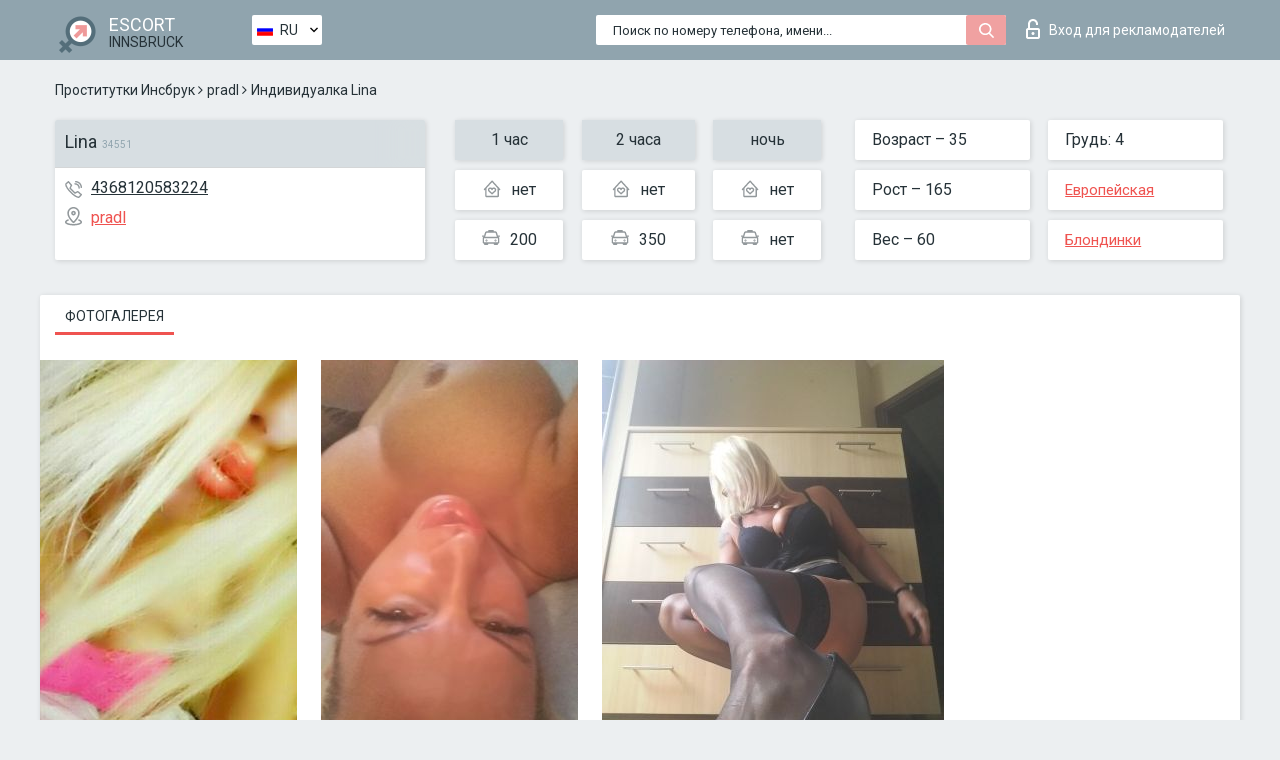

--- FILE ---
content_type: text/html; charset=UTF-8;
request_url: https://escortsiteinnsbruck.com/ru/lina-36/
body_size: 7457
content:
<!DOCTYPE html>
<html lang="ru">
<head>
	<meta http-equiv=Content-Type content="text/html;charset=UTF-8" />
	<meta http-equiv="X-UA-Compatible" content="IE=edge" />
	<meta name="viewport" content="width=device-width, minimum-scale=1, maximum-scale=1" />
	
	<title>Lina, телефон 4368120583224,  Innsbruck, pradl</title>
	<meta name="description" content="Проститутка Lina из pradl в городе InnsbruckVIP эскорт услуги с отзывами. Любой вид досуга по разумным ценам. ">
	<!--Language-->
	<link rel="alternate" hreflang="x-default" href="https://escortsiteinnsbruck.com/lina-36/" />
	<link rel="alternate" hreflang="en" href="https://escortsiteinnsbruck.com/lina-36/" />
	<link rel="alternate" hreflang="pt" href="https://escortsiteinnsbruck.com/pt/lina-36/" />
	<link rel="alternate" hreflang="fr" href="https://escortsiteinnsbruck.com/fr/lina-36/" />
	<link rel="alternate" hreflang="es" href="https://escortsiteinnsbruck.com/es/lina-36/" />
	<link rel="alternate" hreflang="de" href="https://escortsiteinnsbruck.com/de/lina-36/" />
	<link rel="alternate" hreflang="ru" href="https://escortsiteinnsbruck.com/ru/lina-36/" />
	<link rel="canonical" href="https://escortsiteinnsbruck.com/ru/lina-36/">
	<!-- different favicon -->
	<link rel="shortcut icon" href="/site1/favicons/favicon.ico" type="image/x-icon" />
	<link rel="apple-touch-icon" href="/site1/favicons/apple-touch-icon.png" />
	<link rel="apple-touch-icon" sizes="57x57" href="/site1/favicons/apple-touch-icon-57x57.png" />
	<link rel="apple-touch-icon" sizes="72x72" href="/site1/favicons/apple-touch-icon-72x72.png" />
	<link rel="apple-touch-icon" sizes="76x76" href="/site1/favicons/apple-touch-icon-76x76.png" />
	<link rel="apple-touch-icon" sizes="114x114" href="/site1/favicons/apple-touch-icon-114x114.png" />
	<link rel="apple-touch-icon" sizes="120x120" href="/site1/favicons/apple-touch-icon-120x120.png" />
	<link rel="apple-touch-icon" sizes="144x144" href="/site1/favicons/apple-touch-icon-144x144.png" />
	<link rel="apple-touch-icon" sizes="152x152" href="/site1/favicons/apple-touch-icon-152x152.png" />
	<link rel="apple-touch-icon" sizes="180x180" href="/site1/favicons/apple-touch-icon-180x180.png" />
	<!--/ different favicon -->
	

	<!--[if IE]><script src="//cdnjs.cloudflare.com/ajax/libs/html5shiv/3.7.3/html5shiv.min.js"></script><![endif]-->
	<link rel="stylesheet" type="text/css" href="/site1/css/app.min.css" />
</head>

<body class="home">
	<!-- header -->
	<div class="up-wrap">
		<div class="up-box">&#8963;</div>
	</div>
	<header id="header" class="header">
		<!-- top -->
		<div class="header-top">
			<div class="container">
				<!-- logo -->
				<a href="/ru/" class="logo">
					<img src="/site1/images/logo.png" class="logo__img" alt="logo">
					<span class="logo__text">
						ESCORT<br>
						<i>Innsbruck</i>
					</span>
				</a>
				<div class="local ">
	                <!-- lang -->
	                <div class="lang_dropdown">
	                    <div class="lang_dropbtn lang_ru">RU</div>
	                    	                    <div class="lang_dropdown-content">
	                        	                        	                     	<a class="lang_en lngs" href="https://escortsiteinnsbruck.com/lina-36/">EN</a>
	                        	                        	                        	                     	<a class="lang_pt lngs" href="https://escortsiteinnsbruck.com/pt/lina-36/">PT</a>
	                        	                        	                        	                     	<a class="lang_fr lngs" href="https://escortsiteinnsbruck.com/fr/lina-36/">FR</a>
	                        	                        	                        	                     	<a class="lang_es lngs" href="https://escortsiteinnsbruck.com/es/lina-36/">ES</a>
	                        	                        	                        	                     	<a class="lang_de lngs" href="https://escortsiteinnsbruck.com/de/lina-36/">DE</a>
	                        	                        	                        	                        	                        	                    </div>
	                    	                </div>
	                <!-- end lang -->
      			</div>
				<!-- login -->
				<a href="/user.php?lang=ru" class="login"><i class="icon icon-lock"></i>Вход <span>для рекламодателей</span></a>
				<!-- form -->
				<button class="toggle-search" type="button">
					<img src="/site1/images/search.svg" class="icon-search-lg" alt="search">
				</button>

				<div id="form-search" class="form-search topsearch  topsearch2">
					<button type="submit" class="btn-search"><i class="icon icon-search"></i>
					</button>
					<input type="text" class="form-search__input topsearch" name="topsearch" placeholder="Поиск по номеру телефона, имени...">
				</div>
			</div>
		</div>

				<script type="text/javascript">
			var isAjaxCalled= true;
		</script>
			</header>

	<main class="wrapper">
<section>
  <div class="container">
    <div class="row">
      <!-- breadcrumbs -->
      <div class="breadcrumbs clearfix">
          <!-- ALL PAGES BREADCRUMBS -->
          <ul class="breadcrumbs-list">
         <li class="breadcrumbs-list__item"><a href="/ru/" class="breadcrumbs__item_link link">Проститутки Инсбрук</a> <i class="fa fa-angle-right" aria-hidden="true"></i> </li> <li class="breadcrumbs-list__item"><a href="/ru/location-pradl/" class="breadcrumbs__item_link link">pradl</a> <i class="fa fa-angle-right" aria-hidden="true"></i> </li> <li class="breadcrumbs-list__item breadcrumbs__item_current ">Индивидуалка Lina</li>
          </ul>
      </div>

      <!-- card-info -->
      <div class="card-info">
          <div class="row">
            <!-- item -->
            <div class="card-info-item">
              <!-- info -->
              <div class="info info_main">
                <div class="info-header">
                  <div class="info-header__name"><h1>Lina<span>34551</span></h1></div>
                </div>
                <div class="info-body">
                  <!-- list -->
                  <div class="info-list">
                    <div class="info-list-item">
                      <i class="icon icon-phone"></i><a href="tel:4368120583224">4368120583224</a>
                    </div>
                                        <div class="info-list-item">
                      <a href="/ru/location-pradl/"> <i class="icon icon-local"></i>pradl</a>
                    </div>
                    
                                      </div>
                                  </div>
              </div>
            </div>

            <!-- item  PRICE-->
            <div class="card-info-item">
              <div class="row">
                <ul class="price-list">
                  <li><span class="bg-gray">1 час</span>
                  </li>
                  <li><i class="icon icon-love-house"></i>нет</li>
                  <li><i class="icon icon-car-sm"></i>200</li>
                </ul>
                <ul class="price-list">
                  <li><span class="bg-gray">2 часа</span>
                  </li>
                  <li><i class="icon icon-love-house"></i>нет</li>
                  <li><i class="icon icon-car-sm"></i>350</li>
                </ul>
                <ul class="price-list">
                  <li><span class="bg-gray">ночь</span>
                  </li>
                  <li><i class="icon icon-love-house"></i>нет</li>
                  <li><i class="icon icon-car-sm"></i>нет</li>
                </ul>
              </div>
            </div>

            <!-- item  data-->
            <div class="card-info-item">
              <div class="row">
                <ul class="data-list">
                  <li>Возраст – 35</li>
                  <li>Рост – 165</li>
                  <li>Вес – 60</li>
                </ul>
                <ul class="data-list">
                  <li>Грудь: 4</li>
                  <li>
                  <a href="/ru/nation-european-white/"  rel="nofollow">Европейская</a></li>
                  <li><a href="/ru/blonde/"  rel="nofollow">Блондинки</a></li>
                </ul>
              </div>
            </div>
          </div>
      </div>

      <!-- slider -->
      <section id="slider" class="slider">
          <div class="info">
            <ul id="tabs" class="nav nav-tabs info-title">
              <li class="nav-item active">
                <a href="#photo" data-toggle="tab" rel="nofollow"> Фотогалерея</a>
              </li>
                          </ul>
            <!-- content -->
            <div class="tab-content info_content">
              <div class="tab-pane active" id="photo">


                <!-- gallery -->
                <div id="gallery" class="slider__gallery gallery allphotos">
                  <div class="allphotos">
                    <div class="formphotos">
                    <div>
                                          <a title="" href="/big/34551/175350.jpg" class="big"><img src="/medium/34551/175350.jpg" alt="Lina" /></a>
                                          <a title="" href="/big/34551/175349.jpg" class="big"><img src="/medium/34551/175349.jpg" alt="Lina" /></a>
                                          <a title="" href="/big/34551/175348.jpg" class="big"><img src="/medium/34551/175348.jpg" alt="Lina" /></a>
                                        </div>
                    </div>
                  </div>
                </div>



                <!-- gallery mobile -->
                <div id="gallery-mobile" class="gallery-mobile">
                  
                                        <img src="/medium/34551/175350.jpg" alt="Lina"/>
                      <div class="gallery-hidden">
                    
                    
                  
                                        <img src="/medium/34551/175349.jpg" alt="Lina"/>
                    
                    
                  
                                        <img src="/medium/34551/175348.jpg" alt="Lina"/>
                    
                                          </div><!--/ gallery-hidden-->
                      <button id="button-gallery" class="btn btn_red" type="button">Показать еще фото</button>
                      <input type="hidden" name="show_text_btn" value="Показать еще фото">
                      <input type="hidden" name="hide_text_btn" value="Скрыть фото">                
                    
                                  </div>
              </div>

              
            </div>
          </div>
      </section>

      <section class="service clearfix">
          <div class="row">
            <div class="col-xs-12 col-md-8">
              <!-- Услуги-->
              <!--noindex-->
              <div class="info">
                <div class="info-header">Услуги</div>
                <div class="info-body info-body_service clearfix">
                  <!-- list -->
                  <div class="service-list">
                    <!-- links -->
                                                                                                                <!-- sex -->
                                                <ul class="link-list">
                                                    <li class="link-list__title">Секс</li>
                                                                                                            <li class="link-list__item "><a href="/ru/service-classic-sex/" rel="nofollow">Классический секс</a>
                                                        </li>
                                                                                                            <li class="link-list__item "><a href="/ru/service-a-level/" rel="nofollow">Анальный секс</a>
                                                        </li>
                                                                                                            <li class="link-list__item "><a href="/ru/service-owo-oral-without-condom/" rel="nofollow">Оральный секс</a>
                                                        </li>
                                                                                                            <li class="link-list__item "><a href="/ru/service-group-sex/" rel="nofollow">Групповой секс</a>
                                                        </li>
                                                                                                            <li class="link-list__item "><a href="/ru/service-double-penetration/" rel="nofollow">Двойное проникновение</a>
                                                        </li>
                                                                                                            <li class="link-list__item "><a href="/ru/service-toys/" rel="nofollow">Игрушки</a>
                                                        </li>
                                                                                                            <li class="link-list__item "><a href="/ru/service-fetish/" rel="nofollow">Фетиш</a>
                                                        </li>
                                                                                                    </ul>
                                                                                                                                                                                                                                                                                                                                                                                                                                                                                                                                                                                                                                                                                                                                                                                                                                                                        
                                                                                                                                                                                                                                                                                                                                                                                                                                                                                                                                                                                                                                                                                                                                                <!-- Additionally -->
                                                <ul class="link-list">
                                                    <li class="link-list__title">Дополнительно</li>
                                                                                                            <li class="link-list__item "><a href="/ru/service-escort/" rel="nofollow">Эскорт</a>
                                                        </li>
                                                                                                            <li class="link-list__item "><a href="/ru/service-photography/" rel="nofollow">Фотосъёмка</a>
                                                        </li>
                                                                                                            <li class="link-list__item "><a href="/ru/service-there-is-a-young-man-for-a-couple/" rel="nofollow">Есть молодой человек для семейной пары</a>
                                                        </li>
                                                                                                            <li class="link-list__item "><a href="/ru/service-couples/" rel="nofollow">Семейным парам</a>
                                                        </li>
                                                                                                            <li class="link-list__item "><a href="/ru/service-washing-in-the-shower/" rel="nofollow">Помывка в душе</a>
                                                        </li>
                                                                                                            <li class="link-list__item "><a href="/ru/service-pipshaw/" rel="nofollow">Пипшоу</a>
                                                        </li>
                                                                                                            <li class="link-list__item "><a href="/ru/service-rimming/" rel="nofollow">Римминг</a>
                                                        </li>
                                                                                                    </ul>
                                                                                                                                                                                                                                                                                                </div>

                                    <div class="service-list">
                                                                                                                                                                                                                                                                                                                                                                                                                                                                                                                                                                                                                                                            <!-- Massage -->
                                                <ul class="link-list">
                                                    <li class="link-list__title">Массаж</li>
                                                                                                            <li class="link-list__item "><a href="/ru/service-professional-massage/" rel="nofollow">Профессиональный массаж</a>
                                                        </li>
                                                                                                            <li class="link-list__item "><a href="/ru/service-erotic-massage/" rel="nofollow">Эротический массаж</a>
                                                        </li>
                                                                                                            <li class="link-list__item "><a href="/ru/service-urologic-massage/" rel="nofollow">Урологический массаж</a>
                                                        </li>
                                                                                                            <li class="link-list__item "><a href="/ru/service-thai-massage/" rel="nofollow">Тайский массаж</a>
                                                        </li>
                                                                                                            <li class="link-list__item "><a href="/ru/service-massotherapy/" rel="nofollow">Лечебный массаж</a>
                                                        </li>
                                                                                                            <li class="link-list__item "><a href="/ru/service-four-hand-massage/" rel="nofollow">Массаж в четыре руки</a>
                                                        </li>
                                                                                                            <li class="link-list__item "><a href="/ru/service-sports-massage/" rel="nofollow">Спортивный массаж</a>
                                                        </li>
                                                                                                            <li class="link-list__item "><a href="/ru/service-relaxing-massage/" rel="nofollow">Расслабляющий массаж</a>
                                                        </li>
                                                                                                            <li class="link-list__item "><a href="/ru/service-sakura-branch/" rel="nofollow">Ветка Сакуры</a>
                                                        </li>
                                                                                                    </ul>
                                                                                                                                                                                                                                                                                                                                                
                                                                                                                                                                                                                                                                                                                                                                                                                                                                                                                                                                                                                                                                                                                                                                                                                                                                                                                        <!-- Striptease -->
                                                <ul class="link-list">
                                                    <li class="link-list__title">Стриптиз</li>
                                                                                                            <li class="link-list__item "><a href="/ru/service-striptease/" rel="nofollow">Стриптиз</a>
                                                        </li>
                                                                                                            <li class="link-list__item "><a href="/ru/service-belly-dance/" rel="nofollow">Танец с девушкой</a>
                                                        </li>
                                                                                                            <li class="link-list__item "><a href="/ru/service-lesbian/" rel="nofollow">Лесби</a>
                                                        </li>
                                                                                                    </ul>
                                                                                                                        </div>

                                    <div class="service-list">
                                                                                                                                                                                                                                                                                                                                                                                                                                                                                                                                                                        <!-- BDSM -->
                                                <ul class="link-list">
                                                    <li class="link-list__title">БДСМ</li>
                                                                                                            <li class="link-list__item "><a href="/ru/service-mistress/" rel="nofollow">Госпожа</a>
                                                        </li>
                                                                                                            <li class="link-list__item "><a href="/ru/service-light-domination/" rel="nofollow">Лёгкое доминирование</a>
                                                        </li>
                                                                                                            <li class="link-list__item "><a href="/ru/service-bdsm/" rel="nofollow">БДСМ</a>
                                                        </li>
                                                                                                            <li class="link-list__item "><a href="/ru/service-slave/" rel="nofollow">Рабыня</a>
                                                        </li>
                                                                                                            <li class="link-list__item "><a href="/ru/service-strap-on/" rel="nofollow">Страпон</a>
                                                        </li>
                                                                                                            <li class="link-list__item "><a href="/ru/service-role-playing-games/" rel="nofollow">Ролевые игры</a>
                                                        </li>
                                                                                                            <li class="link-list__item "><a href="/ru/service-bandage/" rel="nofollow">Бандаж</a>
                                                        </li>
                                                                                                            <li class="link-list__item "><a href="/ru/service-trampling/" rel="nofollow">Трамплинг</a>
                                                        </li>
                                                                                                    </ul>
                                                                                                                                                                                                                                                                                                                                                                                                                                    
                                                                                                                                                                                                                                                                                                                                                                                                                                                                                    <!-- Caress -->
                                                <ul class="link-list">
                                                    <li class="link-list__title">Ласки</li>
                                                                                                            <li class="link-list__item "><a href="/ru/service-blowjob-condom/" rel="nofollow">Минет в презервативе</a>
                                                        </li>
                                                                                                            <li class="link-list__item "><a href="/ru/service-gfe/" rel="nofollow">Опыт с девушкой</a>
                                                        </li>
                                                                                                            <li class="link-list__item "><a href="/ru/service-deepthroating-blowjob/" rel="nofollow">Глубокий минет</a>
                                                        </li>
                                                                                                            <li class="link-list__item "><a href="/ru/service-blowjob-in-the-car/" rel="nofollow">Минет в авто</a>
                                                        </li>
                                                                                                            <li class="link-list__item "><a href="/ru/service-cunnilingus/" rel="nofollow">Kуннилингус</a>
                                                        </li>
                                                                                                            <li class="link-list__item "><a href="/ru/service-anilingus/" rel="nofollow">Анилингус</a>
                                                        </li>
                                                                                                    </ul>
                                                                                                                                                                                                                                                                                                                                                                                                                                                                                                                                                            </div>

                                    <div class="service-list">
                                                                                                                                                                                                                                                                                                                                                                                                                                                                                                                                                                                                                                                                                                                                                                                                                                    <!-- Fisting -->
                                                <ul class="link-list">
                                                    <li class="link-list__title">Фистинг</li>
                                                                                                            <li class="link-list__item "><a href="/ru/service-classic-fisting/" rel="nofollow">Классический фистинг</a>
                                                        </li>
                                                                                                            <li class="link-list__item link-list__item_active"><a href="/ru/service-anal-fisting/" rel="nofollow">Анальный фистинг</a>
                                                        </li>
                                                                                                            <li class="link-list__item "><a href="/ru/service-extreme-fisting/" rel="nofollow">Экстрим фистинг</a>
                                                        </li>
                                                                                                    </ul>
                                                                                                                                                                        
                                                                                                                                                                                                                        <!-- Cum -->
                                                <ul class="link-list">
                                                    <li class="link-list__title">Окончание</li>
                                                                                                            <li class="link-list__item "><a href="/ru/service-cim/" rel="nofollow">Окончание в рот</a>
                                                        </li>
                                                                                                            <li class="link-list__item "><a href="/ru/service-cob/" rel="nofollow">Окончание на грудь</a>
                                                        </li>
                                                                                                            <li class="link-list__item "><a href="/ru/service-cif/" rel="nofollow">Окончание на лицо</a>
                                                        </li>
                                                                                                    </ul>
                                                                                                                                                                                                                                                                                                                                                                                                                                                                                                                                                                                                                                                                                                                                                                                    
                                                                                                                                                                                                                                                                                                            <!-- WS -->
                                                <ul class="link-list">
                                                    <li class="link-list__title">Золотой дождь</li>
                                                                                                            <li class="link-list__item "><a href="/ru/service-ws-giving/" rel="nofollow">Золотой дождь выдача</a>
                                                        </li>
                                                                                                            <li class="link-list__item "><a href="/ru/service-ws-getting/" rel="nofollow">Золотой дождь приём</a>
                                                        </li>
                                                                                                    </ul>
                                                                                                                                                                                                                                                                                                                                                                                                                                                                                                                                                                                                                                                                                                
                  </div>

                </div><!--/ info-body info-body_service clearfix-->
              </div>
              <!--/noindex-->
              <!--/ info Услуги-->
            </div><!--/ col-xs-12 col-md-8-->


            <div class="col-xs-12 col-md-4">
              <div class="info">
                <div class="info-header">Карта</div>
                <div class="info-body">
                  <div class="map-wrap">
                    <!-- карта -->
                     <script src="https://api-maps.yandex.com/2.1/?load=package.map,package.controls,package.geoObjects&lang=en-US" type="text/javascript"></script>
                    <script language='Javascript' src="/js/jquery.min.js"></script>
                    <div id="YMaps3ID"></div>
                    <script>
                              
                              ymaps.ready(function () {
                                  var myMap = new ymaps.Map('YMaps3ID', {
                                      center: [59.946565, 30.128097],
                                      zoom: 15});
                                  myMap.behaviors.disable('scrollZoom');
                                  ymaps.geocode('Innsbruck, region pradl', {
                                      results: 1
                                  }).then(function (res) {
                                      var firstGeoObject = res.geoObjects.get(0),
                                      coords = firstGeoObject.geometry.getCoordinates(),
                                      bounds = firstGeoObject.properties.get('boundedBy');
                                      firstGeoObject.properties.set('balloonContentBody','<a href="/lina-36"><font size="4"><strong>Lina</strong></font></a><br>');
                                      myMap.geoObjects.add(firstGeoObject);
                                      myMap.setBounds(bounds, {
                                          checkZoomRange: true
                                      });
                                  });
                              });
                        </script>
                  </div>
                </div>
              </div>
            </div>
          </div>
      </section>

            <section class="seo-text">
        <div class="container">
          <!-- info -->
          <div class="info">
            <div class="info-header">
              <div class="info__title">Описание</div>
            </div>
            <div class="info-body">
              Ich bin Lina-  eine charmante sexy Lady mit Niveau!  Zärtlich, liebevoll, aufgeschlossen  und begeisterungfähig für neues  und auf jeden Fall eine Sünde wert! Ich biete GF6!  Ich begleite dich auch gerne  auf Events oder Dinner .  Bin sehr Lebenslustig  und habe immer  ein Lächeln auf den Lippen.  Bin auch gerne offen für neues.  Lass dich von mir entführen  in eine Welt  voller Leidenschaft &amp; prickelnder Erotik. Ich nehme dich mit auf eine Reise  einzigartiger Höhepunkte &amp; lasse deine Phantasien  Wirklichkeit werden. JA ich bin echt Real, Mega Sexi und schön,  ich mag Männer und Sex und nochmal Sex.  Du wirst mich erleben wild und authentisch  also was kann noch besser sein? Sollte ich dein Interesse geweckt haben  und du hast Lust auf ein Date  mit einer aufgeweckten,  witzigen, zärtlichen Dame  darfst du dich gern bei mir melden!  Anrufe, SMS oder WhatsApp!  Gern auch Paare! Meine Tabus  Bitte respektiere meine Tabus!  Ich werde sie auch nicht  gegen Aufpreiszahlung brechen!  -ungeschützter Verk*hr  (ich denke das erklärt sich von allein!)  -KV  -Schl*cken  -Schmerzen  -Cam-/Telefonsex  -Auto-Dates  -BJ-dates  -ZA  -Outdoordates Ich freu mich auf DICH
            </div>
          </div>
        </div>
      </section>
      
      <!-- new -->
      <section class="next-card">
          <div class="row">
            <h2>Другие девушки из pradl</h2>
            <div>
                          </div>

            <div class="cards">
                            <!-- item -->
              <div class="col-xs-6 col-md-4 col-lg-3">
                <div class="card">
                  <!-- card-panel -->
                  <div class="card-panel">
                    <a href="/ru/cattaleya/" class="card-panel-item card-panel-item_name" rel="nofollow"><span>Cattaleya</span></a>
                    <div class="card-panel-item card-panel-item_tel">4368120806588</div>
                  </div>

                  <!-- body -->
                  <div class="card-body">
                    <!-- image -->
                    <a href="/ru/cattaleya/" class="cards__image" rel="nofollow">
                      <img src="/small/34513/175151.jpg" alt="girl">
                                            <span class="card__subway">pradl</span>
                                          </a>

                    <!-- list -->
                    <!-- noindex -->
                    <div class="card-list">
                      <!-- item -->
                      <div class="card-list-item">
                        <div class="card-list-item__title">ЦЕНЫ</div>
                        <ul class="list">
                          <li>
                            <span>1 час</span>
                            <span>200</span>
                        </li>
                        <li>
                            <span>2 часа</span>
                            <span>400</span>
                        </li>
                        <li>
                            <span>ночь</span>
                            <span>no</span>
                        </li>
                        </ul>
                      </div>

                      <!-- item -->
                      <div class="card-list-item">
                        <ul class="list">
                          <li>
                                <span>Возраст</span>
                                <span>23 </span>
                            </li>
                            <li>
                                <span>Рост</span>
                                <span>165</span>
                            </li>
                            <li>
                                <span>Вес</span>
                                <span>52</span>
                            </li>
                            <li>
                                <span>Грудь</span>
                                <span>4</span>
                            </li>
                        </ul>
                      </div>

                      <!-- check -->
                      <div class="check-label-list">
                                                                      </div>
                    </div>
                    <!-- /noindex -->
                  </div>
                </div>
              </div>
                            <!-- item -->
              <div class="col-xs-6 col-md-4 col-lg-3">
                <div class="card">
                  <!-- card-panel -->
                  <div class="card-panel">
                    <a href="/ru/sandrita/" class="card-panel-item card-panel-item_name" rel="nofollow"><span>Sandrita</span></a>
                    <div class="card-panel-item card-panel-item_tel">4368864037070</div>
                  </div>

                  <!-- body -->
                  <div class="card-body">
                    <!-- image -->
                    <a href="/ru/sandrita/" class="cards__image" rel="nofollow">
                      <img src="/small/9550/45279.jpg" alt="girl">
                                            <span class="card__subway">pradl</span>
                                          </a>

                    <!-- list -->
                    <!-- noindex -->
                    <div class="card-list">
                      <!-- item -->
                      <div class="card-list-item">
                        <div class="card-list-item__title">ЦЕНЫ</div>
                        <ul class="list">
                          <li>
                            <span>1 час</span>
                            <span>no</span>
                        </li>
                        <li>
                            <span>2 часа</span>
                            <span>no</span>
                        </li>
                        <li>
                            <span>ночь</span>
                            <span>no</span>
                        </li>
                        </ul>
                      </div>

                      <!-- item -->
                      <div class="card-list-item">
                        <ul class="list">
                          <li>
                                <span>Возраст</span>
                                <span>23 </span>
                            </li>
                            <li>
                                <span>Рост</span>
                                <span>168</span>
                            </li>
                            <li>
                                <span>Вес</span>
                                <span>52</span>
                            </li>
                            <li>
                                <span>Грудь</span>
                                <span>2</span>
                            </li>
                        </ul>
                      </div>

                      <!-- check -->
                      <div class="check-label-list">
                                                                      </div>
                    </div>
                    <!-- /noindex -->
                  </div>
                </div>
              </div>
                            <!-- item -->
              <div class="col-xs-6 col-md-4 col-lg-3">
                <div class="card">
                  <!-- card-panel -->
                  <div class="card-panel">
                    <a href="/ru/vanesa-16/" class="card-panel-item card-panel-item_name" rel="nofollow"><span>Vanesa</span></a>
                    <div class="card-panel-item card-panel-item_tel">4368120814334</div>
                  </div>

                  <!-- body -->
                  <div class="card-body">
                    <!-- image -->
                    <a href="/ru/vanesa-16/" class="cards__image" rel="nofollow">
                      <img src="/small/34524/175212.jpg" alt="girl">
                                            <span class="card__subway">pradl</span>
                                          </a>

                    <!-- list -->
                    <!-- noindex -->
                    <div class="card-list">
                      <!-- item -->
                      <div class="card-list-item">
                        <div class="card-list-item__title">ЦЕНЫ</div>
                        <ul class="list">
                          <li>
                            <span>1 час</span>
                            <span>200</span>
                        </li>
                        <li>
                            <span>2 часа</span>
                            <span>300</span>
                        </li>
                        <li>
                            <span>ночь</span>
                            <span>1000</span>
                        </li>
                        </ul>
                      </div>

                      <!-- item -->
                      <div class="card-list-item">
                        <ul class="list">
                          <li>
                                <span>Возраст</span>
                                <span>21 </span>
                            </li>
                            <li>
                                <span>Рост</span>
                                <span>168</span>
                            </li>
                            <li>
                                <span>Вес</span>
                                <span>46</span>
                            </li>
                            <li>
                                <span>Грудь</span>
                                <span>3</span>
                            </li>
                        </ul>
                      </div>

                      <!-- check -->
                      <div class="check-label-list">
                                                                      </div>
                    </div>
                    <!-- /noindex -->
                  </div>
                </div>
              </div>
                            <!-- item -->
              <div class="col-xs-6 col-md-4 col-lg-3">
                <div class="card">
                  <!-- card-panel -->
                  <div class="card-panel">
                    <a href="/ru/gina-62/" class="card-panel-item card-panel-item_name" rel="nofollow"><span>Gina</span></a>
                    <div class="card-panel-item card-panel-item_tel">447538603513</div>
                  </div>

                  <!-- body -->
                  <div class="card-body">
                    <!-- image -->
                    <a href="/ru/gina-62/" class="cards__image" rel="nofollow">
                      <img src="/small/34527/175222.jpg" alt="girl">
                                            <span class="card__subway">pradl</span>
                                          </a>

                    <!-- list -->
                    <!-- noindex -->
                    <div class="card-list">
                      <!-- item -->
                      <div class="card-list-item">
                        <div class="card-list-item__title">ЦЕНЫ</div>
                        <ul class="list">
                          <li>
                            <span>1 час</span>
                            <span>150</span>
                        </li>
                        <li>
                            <span>2 часа</span>
                            <span>270</span>
                        </li>
                        <li>
                            <span>ночь</span>
                            <span>no</span>
                        </li>
                        </ul>
                      </div>

                      <!-- item -->
                      <div class="card-list-item">
                        <ul class="list">
                          <li>
                                <span>Возраст</span>
                                <span>25 </span>
                            </li>
                            <li>
                                <span>Рост</span>
                                <span>168</span>
                            </li>
                            <li>
                                <span>Вес</span>
                                <span>53</span>
                            </li>
                            <li>
                                <span>Грудь</span>
                                <span>3</span>
                            </li>
                        </ul>
                      </div>

                      <!-- check -->
                      <div class="check-label-list">
                                                                      </div>
                    </div>
                    <!-- /noindex -->
                  </div>
                </div>
              </div>
                          </div>
          </div>
      </section>
    </div>
  </div>
</section>


	</div>
	</main>

	<input type="hidden" id="siteadvsearchressearch" value="" />

	<script src="/site1/js/modernizr-custom.min.js"></script>
	<script src="/site1/js/jq.min.js"></script>
	<script src="/site1/js/app.min.js"></script>

	<link href="/site1/style.css" rel="stylesheet" type="text/css" />
	<link href='//fonts.googleapis.com/css?family=Roboto:400italic,400,700,300&amp;subset=cyrillic' rel='stylesheet' type='text/css' />
	<link href='//maxcdn.bootstrapcdn.com/font-awesome/4.7.0/css/font-awesome.min.css' rel='stylesheet' type='text/css' />
	<link rel="stylesheet" href="/js/rangeSlider/css/ion.rangeSlider.css" type="text/css" media="screen" />
	<link rel="stylesheet" href="/js/rangeSlider/css/ion.rangeSlider.skinHTML5.css" type="text/css" media="screen" />
	<link href="/js/LightGallery/css/lightgallery.css" rel="stylesheet">

	<script src="/js/main.js"></script>
	<script src="/inc/modules/filters/filter_ajax.js?v=2"></script>
</body>
</html>